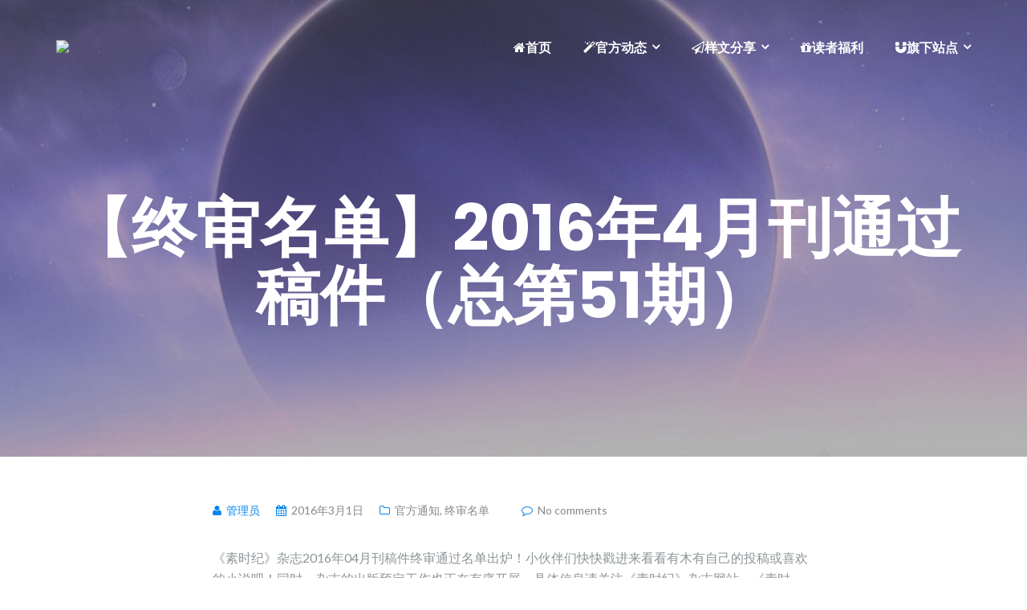

--- FILE ---
content_type: text/html; charset=UTF-8
request_url: https://www.sushiji.net/article/ssjggmd51.html
body_size: 16962
content:

<!DOCTYPE html>
<html dir="ltr" lang="zh-Hans" prefix="og: https://ogp.me/ns#">
<head>
	<meta charset="UTF-8"/>
	<meta name="viewport" content="width=device-width, initial-scale=1, maximum-scale=1, user-scalable=no">
	<title>【终审名单】2016年4月刊通过稿件（总第51期） - 《素时纪》杂志 - 但愿你们能喜欢 但愿我们仍有梦</title>
	<style>img:is([sizes="auto" i], [sizes^="auto," i]) { contain-intrinsic-size: 3000px 1500px }</style>
	
		<!-- All in One SEO 4.8.7.2 - aioseo.com -->
	<meta name="description" content="《素时纪》杂志2016年04月刊稿件终审通过名单出炉！小伙伴们快快戳进来看看有木有自己的投稿或喜欢的小说吧！同" />
	<meta name="robots" content="max-image-preview:large" />
	<meta name="author" content="管理员"/>
	<meta name="keywords" content="名单,素时纪,终审名单,过稿名单,通过,官方通知" />
	<link rel="canonical" href="https://www.sushiji.net/article/ssjggmd51.html" />
	<meta name="generator" content="All in One SEO (AIOSEO) 4.8.7.2" />
		<meta property="og:locale" content="zh_CN" />
		<meta property="og:site_name" content="《素时纪》杂志 – 但愿你们能喜欢·但愿我们仍有梦" />
		<meta property="og:type" content="article" />
		<meta property="og:title" content="【终审名单】2016年4月刊通过稿件（总第51期） - 《素时纪》杂志 - 但愿你们能喜欢 但愿我们仍有梦" />
		<meta property="og:description" content="《素时纪》杂志2016年04月刊稿件终审通过名单出炉！小伙伴们快快戳进来看看有木有自己的投稿或喜欢的小说吧！同" />
		<meta property="og:url" content="https://www.sushiji.net/article/ssjggmd51.html" />
		<meta property="og:image" content="https://cdn1.rayks.com/202310/ssjlogo19101.png" />
		<meta property="og:image:secure_url" content="https://cdn1.rayks.com/202310/ssjlogo19101.png" />
		<meta property="article:published_time" content="2016-03-01T13:01:59+00:00" />
		<meta property="article:modified_time" content="2016-06-28T14:46:06+00:00" />
		<meta name="twitter:card" content="summary" />
		<meta name="twitter:title" content="【终审名单】2016年4月刊通过稿件（总第51期） - 《素时纪》杂志 - 但愿你们能喜欢 但愿我们仍有梦" />
		<meta name="twitter:description" content="《素时纪》杂志2016年04月刊稿件终审通过名单出炉！小伙伴们快快戳进来看看有木有自己的投稿或喜欢的小说吧！同" />
		<meta name="twitter:image" content="https://cdn1.rayks.com/202310/ssjlogo19101.png" />
		<script type="application/ld+json" class="aioseo-schema">
			{"@context":"https:\/\/schema.org","@graph":[{"@type":"Article","@id":"https:\/\/www.sushiji.net\/article\/ssjggmd51.html#article","name":"\u3010\u7ec8\u5ba1\u540d\u5355\u30112016\u5e744\u6708\u520a\u901a\u8fc7\u7a3f\u4ef6\uff08\u603b\u7b2c51\u671f\uff09 - \u300a\u7d20\u65f6\u7eaa\u300b\u6742\u5fd7 - \u4f46\u613f\u4f60\u4eec\u80fd\u559c\u6b22 \u4f46\u613f\u6211\u4eec\u4ecd\u6709\u68a6","headline":"\u3010\u7ec8\u5ba1\u540d\u5355\u30112016\u5e744\u6708\u520a\u901a\u8fc7\u7a3f\u4ef6\uff08\u603b\u7b2c51\u671f\uff09","author":{"@id":"https:\/\/www.sushiji.net\/article\/author\/admin#author"},"publisher":{"@id":"https:\/\/www.sushiji.net\/#person"},"image":{"@type":"ImageObject","url":"\/\/img.rayks.com\/uploads\/2016\/03\/ssjggmd51w.png","@id":"https:\/\/www.sushiji.net\/article\/ssjggmd51.html\/#articleImage"},"datePublished":"2016-03-01T21:01:59+08:00","dateModified":"2016-06-28T22:46:06+08:00","inLanguage":"zh-CN","mainEntityOfPage":{"@id":"https:\/\/www.sushiji.net\/article\/ssjggmd51.html#webpage"},"isPartOf":{"@id":"https:\/\/www.sushiji.net\/article\/ssjggmd51.html#webpage"},"articleSection":"\u5b98\u65b9\u901a\u77e5, \u7ec8\u5ba1\u540d\u5355, \u540d\u5355, \u7d20\u65f6\u7eaa, \u7ec8\u5ba1\u540d\u5355, \u8fc7\u7a3f\u540d\u5355, \u901a\u8fc7"},{"@type":"BreadcrumbList","@id":"https:\/\/www.sushiji.net\/article\/ssjggmd51.html#breadcrumblist","itemListElement":[{"@type":"ListItem","@id":"https:\/\/www.sushiji.net#listItem","position":1,"name":"\u4e3b\u9801","item":"https:\/\/www.sushiji.net","nextItem":{"@type":"ListItem","@id":"https:\/\/www.sushiji.net\/article\/category\/gfdt#listItem","name":"\u5b98\u65b9\u52a8\u6001"}},{"@type":"ListItem","@id":"https:\/\/www.sushiji.net\/article\/category\/gfdt#listItem","position":2,"name":"\u5b98\u65b9\u52a8\u6001","item":"https:\/\/www.sushiji.net\/article\/category\/gfdt","nextItem":{"@type":"ListItem","@id":"https:\/\/www.sushiji.net\/article\/category\/gfdt\/gftz#listItem","name":"\u5b98\u65b9\u901a\u77e5"},"previousItem":{"@type":"ListItem","@id":"https:\/\/www.sushiji.net#listItem","name":"\u4e3b\u9801"}},{"@type":"ListItem","@id":"https:\/\/www.sushiji.net\/article\/category\/gfdt\/gftz#listItem","position":3,"name":"\u5b98\u65b9\u901a\u77e5","item":"https:\/\/www.sushiji.net\/article\/category\/gfdt\/gftz","nextItem":{"@type":"ListItem","@id":"https:\/\/www.sushiji.net\/article\/ssjggmd51.html#listItem","name":"\u3010\u7ec8\u5ba1\u540d\u5355\u30112016\u5e744\u6708\u520a\u901a\u8fc7\u7a3f\u4ef6\uff08\u603b\u7b2c51\u671f\uff09"},"previousItem":{"@type":"ListItem","@id":"https:\/\/www.sushiji.net\/article\/category\/gfdt#listItem","name":"\u5b98\u65b9\u52a8\u6001"}},{"@type":"ListItem","@id":"https:\/\/www.sushiji.net\/article\/ssjggmd51.html#listItem","position":4,"name":"\u3010\u7ec8\u5ba1\u540d\u5355\u30112016\u5e744\u6708\u520a\u901a\u8fc7\u7a3f\u4ef6\uff08\u603b\u7b2c51\u671f\uff09","previousItem":{"@type":"ListItem","@id":"https:\/\/www.sushiji.net\/article\/category\/gfdt\/gftz#listItem","name":"\u5b98\u65b9\u901a\u77e5"}}]},{"@type":"Person","@id":"https:\/\/www.sushiji.net\/#person","name":"\u7ba1\u7406\u5458","image":{"@type":"ImageObject","@id":"https:\/\/www.sushiji.net\/article\/ssjggmd51.html#personImage","url":"https:\/\/weavatar.com\/avatar\/4cd3a8e2a08f12dbf17c2b8e965f791cb5c9812b568da5809b5790d9d54e596e?s=96&d=mm&r=g","width":96,"height":96,"caption":"\u7ba1\u7406\u5458"}},{"@type":"Person","@id":"https:\/\/www.sushiji.net\/article\/author\/admin#author","url":"https:\/\/www.sushiji.net\/article\/author\/admin","name":"\u7ba1\u7406\u5458","image":{"@type":"ImageObject","@id":"https:\/\/www.sushiji.net\/article\/ssjggmd51.html#authorImage","url":"https:\/\/weavatar.com\/avatar\/4cd3a8e2a08f12dbf17c2b8e965f791cb5c9812b568da5809b5790d9d54e596e?s=96&d=mm&r=g","width":96,"height":96,"caption":"\u7ba1\u7406\u5458"}},{"@type":"WebPage","@id":"https:\/\/www.sushiji.net\/article\/ssjggmd51.html#webpage","url":"https:\/\/www.sushiji.net\/article\/ssjggmd51.html","name":"\u3010\u7ec8\u5ba1\u540d\u5355\u30112016\u5e744\u6708\u520a\u901a\u8fc7\u7a3f\u4ef6\uff08\u603b\u7b2c51\u671f\uff09 - \u300a\u7d20\u65f6\u7eaa\u300b\u6742\u5fd7 - \u4f46\u613f\u4f60\u4eec\u80fd\u559c\u6b22 \u4f46\u613f\u6211\u4eec\u4ecd\u6709\u68a6","description":"\u300a\u7d20\u65f6\u7eaa\u300b\u6742\u5fd72016\u5e7404\u6708\u520a\u7a3f\u4ef6\u7ec8\u5ba1\u901a\u8fc7\u540d\u5355\u51fa\u7089\uff01\u5c0f\u4f19\u4f34\u4eec\u5feb\u5feb\u6233\u8fdb\u6765\u770b\u770b\u6709\u6728\u6709\u81ea\u5df1\u7684\u6295\u7a3f\u6216\u559c\u6b22\u7684\u5c0f\u8bf4\u5427\uff01\u540c","inLanguage":"zh-CN","isPartOf":{"@id":"https:\/\/www.sushiji.net\/#website"},"breadcrumb":{"@id":"https:\/\/www.sushiji.net\/article\/ssjggmd51.html#breadcrumblist"},"author":{"@id":"https:\/\/www.sushiji.net\/article\/author\/admin#author"},"creator":{"@id":"https:\/\/www.sushiji.net\/article\/author\/admin#author"},"datePublished":"2016-03-01T21:01:59+08:00","dateModified":"2016-06-28T22:46:06+08:00"},{"@type":"WebSite","@id":"https:\/\/www.sushiji.net\/#website","url":"https:\/\/www.sushiji.net\/","name":"\u300a\u7d20\u65f6\u7eaa\u300b\u6742\u5fd7","description":"\u4f46\u613f\u4f60\u4eec\u80fd\u559c\u6b22\u00b7\u4f46\u613f\u6211\u4eec\u4ecd\u6709\u68a6","inLanguage":"zh-CN","publisher":{"@id":"https:\/\/www.sushiji.net\/#person"}}]}
		</script>
		<!-- All in One SEO -->

<link rel='dns-prefetch' href='//fonts.googleapis.com' />
<link rel="alternate" type="application/rss+xml" title="《素时纪》杂志 &raquo; Feed" href="https://www.sushiji.net/feed" />
<link rel="alternate" type="application/rss+xml" title="《素时纪》杂志 &raquo; 评论 Feed" href="https://www.sushiji.net/comments/feed" />
<link rel="alternate" type="application/rss+xml" title="《素时纪》杂志 &raquo; 【终审名单】2016年4月刊通过稿件（总第51期） 评论 Feed" href="https://www.sushiji.net/article/ssjggmd51.html/feed" />
		<!-- This site uses the Google Analytics by MonsterInsights plugin v9.11.1 - Using Analytics tracking - https://www.monsterinsights.com/ -->
		<!-- Note: MonsterInsights is not currently configured on this site. The site owner needs to authenticate with Google Analytics in the MonsterInsights settings panel. -->
					<!-- No tracking code set -->
				<!-- / Google Analytics by MonsterInsights -->
		<script type="text/javascript">
/* <![CDATA[ */
window._wpemojiSettings = {"baseUrl":"https:\/\/s.w.org\/images\/core\/emoji\/16.0.1\/72x72\/","ext":".png","svgUrl":"https:\/\/s.w.org\/images\/core\/emoji\/16.0.1\/svg\/","svgExt":".svg","source":{"concatemoji":"https:\/\/www.sushiji.net\/wp-includes\/js\/wp-emoji-release.min.js?ver=6.8.3"}};
/*! This file is auto-generated */
!function(s,n){var o,i,e;function c(e){try{var t={supportTests:e,timestamp:(new Date).valueOf()};sessionStorage.setItem(o,JSON.stringify(t))}catch(e){}}function p(e,t,n){e.clearRect(0,0,e.canvas.width,e.canvas.height),e.fillText(t,0,0);var t=new Uint32Array(e.getImageData(0,0,e.canvas.width,e.canvas.height).data),a=(e.clearRect(0,0,e.canvas.width,e.canvas.height),e.fillText(n,0,0),new Uint32Array(e.getImageData(0,0,e.canvas.width,e.canvas.height).data));return t.every(function(e,t){return e===a[t]})}function u(e,t){e.clearRect(0,0,e.canvas.width,e.canvas.height),e.fillText(t,0,0);for(var n=e.getImageData(16,16,1,1),a=0;a<n.data.length;a++)if(0!==n.data[a])return!1;return!0}function f(e,t,n,a){switch(t){case"flag":return n(e,"\ud83c\udff3\ufe0f\u200d\u26a7\ufe0f","\ud83c\udff3\ufe0f\u200b\u26a7\ufe0f")?!1:!n(e,"\ud83c\udde8\ud83c\uddf6","\ud83c\udde8\u200b\ud83c\uddf6")&&!n(e,"\ud83c\udff4\udb40\udc67\udb40\udc62\udb40\udc65\udb40\udc6e\udb40\udc67\udb40\udc7f","\ud83c\udff4\u200b\udb40\udc67\u200b\udb40\udc62\u200b\udb40\udc65\u200b\udb40\udc6e\u200b\udb40\udc67\u200b\udb40\udc7f");case"emoji":return!a(e,"\ud83e\udedf")}return!1}function g(e,t,n,a){var r="undefined"!=typeof WorkerGlobalScope&&self instanceof WorkerGlobalScope?new OffscreenCanvas(300,150):s.createElement("canvas"),o=r.getContext("2d",{willReadFrequently:!0}),i=(o.textBaseline="top",o.font="600 32px Arial",{});return e.forEach(function(e){i[e]=t(o,e,n,a)}),i}function t(e){var t=s.createElement("script");t.src=e,t.defer=!0,s.head.appendChild(t)}"undefined"!=typeof Promise&&(o="wpEmojiSettingsSupports",i=["flag","emoji"],n.supports={everything:!0,everythingExceptFlag:!0},e=new Promise(function(e){s.addEventListener("DOMContentLoaded",e,{once:!0})}),new Promise(function(t){var n=function(){try{var e=JSON.parse(sessionStorage.getItem(o));if("object"==typeof e&&"number"==typeof e.timestamp&&(new Date).valueOf()<e.timestamp+604800&&"object"==typeof e.supportTests)return e.supportTests}catch(e){}return null}();if(!n){if("undefined"!=typeof Worker&&"undefined"!=typeof OffscreenCanvas&&"undefined"!=typeof URL&&URL.createObjectURL&&"undefined"!=typeof Blob)try{var e="postMessage("+g.toString()+"("+[JSON.stringify(i),f.toString(),p.toString(),u.toString()].join(",")+"));",a=new Blob([e],{type:"text/javascript"}),r=new Worker(URL.createObjectURL(a),{name:"wpTestEmojiSupports"});return void(r.onmessage=function(e){c(n=e.data),r.terminate(),t(n)})}catch(e){}c(n=g(i,f,p,u))}t(n)}).then(function(e){for(var t in e)n.supports[t]=e[t],n.supports.everything=n.supports.everything&&n.supports[t],"flag"!==t&&(n.supports.everythingExceptFlag=n.supports.everythingExceptFlag&&n.supports[t]);n.supports.everythingExceptFlag=n.supports.everythingExceptFlag&&!n.supports.flag,n.DOMReady=!1,n.readyCallback=function(){n.DOMReady=!0}}).then(function(){return e}).then(function(){var e;n.supports.everything||(n.readyCallback(),(e=n.source||{}).concatemoji?t(e.concatemoji):e.wpemoji&&e.twemoji&&(t(e.twemoji),t(e.wpemoji)))}))}((window,document),window._wpemojiSettings);
/* ]]> */
</script>
<style id='wp-emoji-styles-inline-css' type='text/css'>

	img.wp-smiley, img.emoji {
		display: inline !important;
		border: none !important;
		box-shadow: none !important;
		height: 1em !important;
		width: 1em !important;
		margin: 0 0.07em !important;
		vertical-align: -0.1em !important;
		background: none !important;
		padding: 0 !important;
	}
</style>
<link rel='stylesheet' id='wp-block-library-css' href='https://www.sushiji.net/wp-includes/css/dist/block-library/style.min.css?ver=6.8.3' type='text/css' media='all' />
<style id='classic-theme-styles-inline-css' type='text/css'>
/*! This file is auto-generated */
.wp-block-button__link{color:#fff;background-color:#32373c;border-radius:9999px;box-shadow:none;text-decoration:none;padding:calc(.667em + 2px) calc(1.333em + 2px);font-size:1.125em}.wp-block-file__button{background:#32373c;color:#fff;text-decoration:none}
</style>
<style id='global-styles-inline-css' type='text/css'>
:root{--wp--preset--aspect-ratio--square: 1;--wp--preset--aspect-ratio--4-3: 4/3;--wp--preset--aspect-ratio--3-4: 3/4;--wp--preset--aspect-ratio--3-2: 3/2;--wp--preset--aspect-ratio--2-3: 2/3;--wp--preset--aspect-ratio--16-9: 16/9;--wp--preset--aspect-ratio--9-16: 9/16;--wp--preset--color--black: #000000;--wp--preset--color--cyan-bluish-gray: #abb8c3;--wp--preset--color--white: #ffffff;--wp--preset--color--pale-pink: #f78da7;--wp--preset--color--vivid-red: #cf2e2e;--wp--preset--color--luminous-vivid-orange: #ff6900;--wp--preset--color--luminous-vivid-amber: #fcb900;--wp--preset--color--light-green-cyan: #7bdcb5;--wp--preset--color--vivid-green-cyan: #00d084;--wp--preset--color--pale-cyan-blue: #8ed1fc;--wp--preset--color--vivid-cyan-blue: #0693e3;--wp--preset--color--vivid-purple: #9b51e0;--wp--preset--gradient--vivid-cyan-blue-to-vivid-purple: linear-gradient(135deg,rgba(6,147,227,1) 0%,rgb(155,81,224) 100%);--wp--preset--gradient--light-green-cyan-to-vivid-green-cyan: linear-gradient(135deg,rgb(122,220,180) 0%,rgb(0,208,130) 100%);--wp--preset--gradient--luminous-vivid-amber-to-luminous-vivid-orange: linear-gradient(135deg,rgba(252,185,0,1) 0%,rgba(255,105,0,1) 100%);--wp--preset--gradient--luminous-vivid-orange-to-vivid-red: linear-gradient(135deg,rgba(255,105,0,1) 0%,rgb(207,46,46) 100%);--wp--preset--gradient--very-light-gray-to-cyan-bluish-gray: linear-gradient(135deg,rgb(238,238,238) 0%,rgb(169,184,195) 100%);--wp--preset--gradient--cool-to-warm-spectrum: linear-gradient(135deg,rgb(74,234,220) 0%,rgb(151,120,209) 20%,rgb(207,42,186) 40%,rgb(238,44,130) 60%,rgb(251,105,98) 80%,rgb(254,248,76) 100%);--wp--preset--gradient--blush-light-purple: linear-gradient(135deg,rgb(255,206,236) 0%,rgb(152,150,240) 100%);--wp--preset--gradient--blush-bordeaux: linear-gradient(135deg,rgb(254,205,165) 0%,rgb(254,45,45) 50%,rgb(107,0,62) 100%);--wp--preset--gradient--luminous-dusk: linear-gradient(135deg,rgb(255,203,112) 0%,rgb(199,81,192) 50%,rgb(65,88,208) 100%);--wp--preset--gradient--pale-ocean: linear-gradient(135deg,rgb(255,245,203) 0%,rgb(182,227,212) 50%,rgb(51,167,181) 100%);--wp--preset--gradient--electric-grass: linear-gradient(135deg,rgb(202,248,128) 0%,rgb(113,206,126) 100%);--wp--preset--gradient--midnight: linear-gradient(135deg,rgb(2,3,129) 0%,rgb(40,116,252) 100%);--wp--preset--font-size--small: 13px;--wp--preset--font-size--medium: 20px;--wp--preset--font-size--large: 36px;--wp--preset--font-size--x-large: 42px;--wp--preset--spacing--20: 0.44rem;--wp--preset--spacing--30: 0.67rem;--wp--preset--spacing--40: 1rem;--wp--preset--spacing--50: 1.5rem;--wp--preset--spacing--60: 2.25rem;--wp--preset--spacing--70: 3.38rem;--wp--preset--spacing--80: 5.06rem;--wp--preset--shadow--natural: 6px 6px 9px rgba(0, 0, 0, 0.2);--wp--preset--shadow--deep: 12px 12px 50px rgba(0, 0, 0, 0.4);--wp--preset--shadow--sharp: 6px 6px 0px rgba(0, 0, 0, 0.2);--wp--preset--shadow--outlined: 6px 6px 0px -3px rgba(255, 255, 255, 1), 6px 6px rgba(0, 0, 0, 1);--wp--preset--shadow--crisp: 6px 6px 0px rgba(0, 0, 0, 1);}:where(.is-layout-flex){gap: 0.5em;}:where(.is-layout-grid){gap: 0.5em;}body .is-layout-flex{display: flex;}.is-layout-flex{flex-wrap: wrap;align-items: center;}.is-layout-flex > :is(*, div){margin: 0;}body .is-layout-grid{display: grid;}.is-layout-grid > :is(*, div){margin: 0;}:where(.wp-block-columns.is-layout-flex){gap: 2em;}:where(.wp-block-columns.is-layout-grid){gap: 2em;}:where(.wp-block-post-template.is-layout-flex){gap: 1.25em;}:where(.wp-block-post-template.is-layout-grid){gap: 1.25em;}.has-black-color{color: var(--wp--preset--color--black) !important;}.has-cyan-bluish-gray-color{color: var(--wp--preset--color--cyan-bluish-gray) !important;}.has-white-color{color: var(--wp--preset--color--white) !important;}.has-pale-pink-color{color: var(--wp--preset--color--pale-pink) !important;}.has-vivid-red-color{color: var(--wp--preset--color--vivid-red) !important;}.has-luminous-vivid-orange-color{color: var(--wp--preset--color--luminous-vivid-orange) !important;}.has-luminous-vivid-amber-color{color: var(--wp--preset--color--luminous-vivid-amber) !important;}.has-light-green-cyan-color{color: var(--wp--preset--color--light-green-cyan) !important;}.has-vivid-green-cyan-color{color: var(--wp--preset--color--vivid-green-cyan) !important;}.has-pale-cyan-blue-color{color: var(--wp--preset--color--pale-cyan-blue) !important;}.has-vivid-cyan-blue-color{color: var(--wp--preset--color--vivid-cyan-blue) !important;}.has-vivid-purple-color{color: var(--wp--preset--color--vivid-purple) !important;}.has-black-background-color{background-color: var(--wp--preset--color--black) !important;}.has-cyan-bluish-gray-background-color{background-color: var(--wp--preset--color--cyan-bluish-gray) !important;}.has-white-background-color{background-color: var(--wp--preset--color--white) !important;}.has-pale-pink-background-color{background-color: var(--wp--preset--color--pale-pink) !important;}.has-vivid-red-background-color{background-color: var(--wp--preset--color--vivid-red) !important;}.has-luminous-vivid-orange-background-color{background-color: var(--wp--preset--color--luminous-vivid-orange) !important;}.has-luminous-vivid-amber-background-color{background-color: var(--wp--preset--color--luminous-vivid-amber) !important;}.has-light-green-cyan-background-color{background-color: var(--wp--preset--color--light-green-cyan) !important;}.has-vivid-green-cyan-background-color{background-color: var(--wp--preset--color--vivid-green-cyan) !important;}.has-pale-cyan-blue-background-color{background-color: var(--wp--preset--color--pale-cyan-blue) !important;}.has-vivid-cyan-blue-background-color{background-color: var(--wp--preset--color--vivid-cyan-blue) !important;}.has-vivid-purple-background-color{background-color: var(--wp--preset--color--vivid-purple) !important;}.has-black-border-color{border-color: var(--wp--preset--color--black) !important;}.has-cyan-bluish-gray-border-color{border-color: var(--wp--preset--color--cyan-bluish-gray) !important;}.has-white-border-color{border-color: var(--wp--preset--color--white) !important;}.has-pale-pink-border-color{border-color: var(--wp--preset--color--pale-pink) !important;}.has-vivid-red-border-color{border-color: var(--wp--preset--color--vivid-red) !important;}.has-luminous-vivid-orange-border-color{border-color: var(--wp--preset--color--luminous-vivid-orange) !important;}.has-luminous-vivid-amber-border-color{border-color: var(--wp--preset--color--luminous-vivid-amber) !important;}.has-light-green-cyan-border-color{border-color: var(--wp--preset--color--light-green-cyan) !important;}.has-vivid-green-cyan-border-color{border-color: var(--wp--preset--color--vivid-green-cyan) !important;}.has-pale-cyan-blue-border-color{border-color: var(--wp--preset--color--pale-cyan-blue) !important;}.has-vivid-cyan-blue-border-color{border-color: var(--wp--preset--color--vivid-cyan-blue) !important;}.has-vivid-purple-border-color{border-color: var(--wp--preset--color--vivid-purple) !important;}.has-vivid-cyan-blue-to-vivid-purple-gradient-background{background: var(--wp--preset--gradient--vivid-cyan-blue-to-vivid-purple) !important;}.has-light-green-cyan-to-vivid-green-cyan-gradient-background{background: var(--wp--preset--gradient--light-green-cyan-to-vivid-green-cyan) !important;}.has-luminous-vivid-amber-to-luminous-vivid-orange-gradient-background{background: var(--wp--preset--gradient--luminous-vivid-amber-to-luminous-vivid-orange) !important;}.has-luminous-vivid-orange-to-vivid-red-gradient-background{background: var(--wp--preset--gradient--luminous-vivid-orange-to-vivid-red) !important;}.has-very-light-gray-to-cyan-bluish-gray-gradient-background{background: var(--wp--preset--gradient--very-light-gray-to-cyan-bluish-gray) !important;}.has-cool-to-warm-spectrum-gradient-background{background: var(--wp--preset--gradient--cool-to-warm-spectrum) !important;}.has-blush-light-purple-gradient-background{background: var(--wp--preset--gradient--blush-light-purple) !important;}.has-blush-bordeaux-gradient-background{background: var(--wp--preset--gradient--blush-bordeaux) !important;}.has-luminous-dusk-gradient-background{background: var(--wp--preset--gradient--luminous-dusk) !important;}.has-pale-ocean-gradient-background{background: var(--wp--preset--gradient--pale-ocean) !important;}.has-electric-grass-gradient-background{background: var(--wp--preset--gradient--electric-grass) !important;}.has-midnight-gradient-background{background: var(--wp--preset--gradient--midnight) !important;}.has-small-font-size{font-size: var(--wp--preset--font-size--small) !important;}.has-medium-font-size{font-size: var(--wp--preset--font-size--medium) !important;}.has-large-font-size{font-size: var(--wp--preset--font-size--large) !important;}.has-x-large-font-size{font-size: var(--wp--preset--font-size--x-large) !important;}
:where(.wp-block-post-template.is-layout-flex){gap: 1.25em;}:where(.wp-block-post-template.is-layout-grid){gap: 1.25em;}
:where(.wp-block-columns.is-layout-flex){gap: 2em;}:where(.wp-block-columns.is-layout-grid){gap: 2em;}
:root :where(.wp-block-pullquote){font-size: 1.5em;line-height: 1.6;}
</style>
<link rel='stylesheet' id='fancybox-for-wp-css' href='https://www.sushiji.net/wp-content/plugins/fancybox-for-wordpress/assets/css/fancybox.css?ver=1.3.4' type='text/css' media='all' />
<link rel='stylesheet' id='illdy-google-fonts-css' href='https://fonts.googleapis.com/css?family=Source+Sans+Pro:400,900,700,300,300italic|Lato:300,400,700,900|Poppins:300,400,500,600,700' type='text/css' media='all' />
<link rel='stylesheet' id='bootstrap-css' href='https://www.sushiji.net/wp-content/themes/illdy/layout/css/bootstrap.min.css?ver=3.3.6' type='text/css' media='all' />
<link rel='stylesheet' id='bootstrap-theme-css' href='https://www.sushiji.net/wp-content/themes/illdy/layout/css/bootstrap-theme.min.css?ver=3.3.6' type='text/css' media='all' />
<link rel='stylesheet' id='font-awesome-css' href='https://www.sushiji.net/wp-content/themes/illdy/layout/css/font-awesome.min.css?ver=4.5.0' type='text/css' media='all' />
<link rel='stylesheet' id='owl-carousel-css' href='https://www.sushiji.net/wp-content/themes/illdy/layout/css/owl-carousel.min.css?ver=2.0.0' type='text/css' media='all' />
<link rel='stylesheet' id='illdy-main-css' href='https://www.sushiji.net/wp-content/themes/illdy/layout/css/main.css?ver=6.8.3' type='text/css' media='all' />
<link rel='stylesheet' id='illdy-custom-css' href='https://www.sushiji.net/wp-content/themes/illdy/layout/css/custom.css?ver=6.8.3' type='text/css' media='all' />
<link rel='stylesheet' id='illdy-style-css' href='https://www.sushiji.net/wp-content/themes/illdy/style.css?ver=2.1.9' type='text/css' media='all' />
<style id='illdy-style-inline-css' type='text/css'>
#header .top-header .header-logo:hover,
#header .top-header .header-logo:focus,
#header .top-header .header-navigation ul li.menu-item-has-children .sub-menu li:hover > a,
#header .top-header .header-navigation ul li.menu-item-has-children .sub-menu li:focus-within > a,
#latest-news .section-content .post .post-title:hover,
#latest-news .section-content .post .post-title:focus,
#latest-news .section-content .post .post-button,
#contact-us .section-content .contact-us-box .box-left,
.recentcomments > a,
#blog .blog-post .blog-post-title:hover,
#blog .blog-post .blog-post-title:focus,
#blog .blog-post .blog-post-meta .post-meta-author,
#blog .blog-post .blog-post-meta .post-meta-author .fa,
#blog .blog-post .blog-post-meta .post-meta-time .fa,
#blog .blog-post .blog-post-meta .post-meta-categories .fa,
#blog .blog-post .blog-post-meta .post-meta-comments .fa,
#blog .blog-post .blog-post-author h4,
.widget table td#prev a,
.widget table td#next a,
.widget .widget-recent-post .recent-post-button,
span.rss-date:before,
.post-date:before,
.blog-post-related-articles .related-post:hover .related-post-title,
.blog-post-related-articles .related-post:focus .related-post-title,
#comments #comments-list ul.comments .comment .url,
#comments #comments-list ul.comments .comment .comment-reply-link,
#header .bottom-header span.span-dot,
#header .top-header .header-navigation ul li:hover a,
#header .top-header .header-navigation ul li:focus-within a,
.open-responsive-menu:focus .fa,
input[type=submit] { color: #0385f0; }
#header .top-header .header-navigation ul li.menu-item-has-children .sub-menu li:hover > a,
#header .top-header .header-navigation ul li.menu-item-has-children .sub-menu li:focus-within > a { border-color: #0385f0; }
#header .bottom-header .header-button-two,
#comments #respond .comment-form #input-submit,
#latest-news .latest-news-button,
#contact-us .section-content .wpcf7-form p .wpcf7-submit,
#blog .blog-post .blog-post-button,
.widget table caption,
.widget table#wp-calendar tbody tr td a { background-color: #0385f0; }
@media only screen and (max-width: 992px) {
	.header-front-page nav ul.sub-menu { background-color: #0385f0; }
	.responsive-menu li a:focus { background-color: #6a4d8a; }
}
a:hover,
a:focus,
#latest-news .section-content .post .post-button:hover,
#latest-news .section-content .post .post-button:focus,
.recentcomments a:hover,
.recentcomments a:focus,
.widget:not(.widget_rss):not(.widget_recent_comments):not(.widget_recent_entries) ul li:hover:before,
.widget:not(.widget_rss):not(.widget_recent_comments):not(.widget_recent_entries) ul li:focus-within:before,
.widget:not(.widget_recent_comments) ul li:hover > a,
.widget:not(.widget_recent_comments) ul li:focus-within > a,
.widget.widget_recent_comments ul li a:hover,
.widget.widget_recent_comments ul li a:focus,
.widget table td#prev a:hover:before,
.widget table td#next a:hover:before,
.widget table td#prev a:focus:before,
.widget table td#next a:focus:before,
.widget_categories ul li:hover,
.widget_categories ul li:focus-within,
.widget_archive ul li:hover,
.widget_archive ul li:focus-within { color: #6a4d8a; }
#testimonials .section-content .testimonials-carousel .carousel-testimonial .testimonial-content,
.widget table#wp-calendar tbody tr td a:hover,
.widget table#wp-calendar tbody tr td a:focus,
#comments #respond .comment-form #input-submit:hover,
#comments #respond .comment-form #input-submit:focus,
input[type=submit]:hover,
input[type=submit]:focus,
#latest-news .latest-news-button:hover,
#latest-news .latest-news-button:focus,
#contact-us .section-content .wpcf7-form p .wpcf7-submit:hover,
#contact-us .section-content .wpcf7-form p .wpcf7-submit:focus,
#header .bottom-header .header-button-two:hover,
#header .bottom-header .header-button-two:focus,
#blog .blog-post .blog-post-button:hover,
#blog .blog-post .blog-post-button:focus { background-color: #6a4d8a; }
#testimonials .section-content .testimonials-carousel .carousel-testimonial .testimonial-content:after  { border-color: #6a4d8a transparent transparent transparent; }
input:focus,
input:hover,
textarea:focus,
textarea:hover { border-color: #6a4d8a; }
.front-page-section .section-header .section-description,
#header .top-header .header-navigation ul li.menu-item-has-children .sub-menu li a,
#services .section-content .service .service-entry,
#latest-news .section-content .post .post-entry,
#team .section-content .person .person-content p,
#contact-us .section-content .contact-us-box .box-right span,
#contact-us .section-content .contact-us-box .box-right span a,
#contact-us .section-content .contact-us-social a,
#contact-us .section-content .wpcf7-form p .wpcf7-text,
#footer .copyright,
#footer .copyright a,
.widget table tbody,
input,
textarea,
.markup-format h1,
.markup-format h2,
.markup-format h3,
.markup-format h4,
.markup-format h5,
.markup-format h6,
body { color: #8c9597; }
#contact-us .section-content .wpcf7-form p .wpcf7-text::-webkit-input-placeholder,
#contact-us .section-content .wpcf7-form p .wpcf7-text::-moz-placeholder,
#contact-us .section-content .wpcf7-form p .wpcf7-text:-ms-input-placeholder,
#contact-us .section-content .wpcf7-form p .wpcf7-text:-moz-placeholder,
#contact-us .section-content .wpcf7-form p .wpcf7-textarea,
#contact-us .section-content .wpcf7-form p .wpcf7-textarea::-webkit-input-placeholder,
#contact-us .section-content .wpcf7-form p .wpcf7-textarea::-moz-placeholder,
#contact-us .section-content .wpcf7-form p .wpcf7-textarea:-ms-input-placeholder,
#contact-us .section-content .wpcf7-form p .wpcf7-textarea:-moz-placeholder{ color: #8c9597; }
.front-page-section .section-header h3,
#latest-news .section-content .post .post-button:active,
#blog .blog-post .blog-post-title,
.widget table thead th,
#team .section-content .person .person-content h6,
.widget_rss cite,
.illdy_home_parallax h3 { color: #545454; }
#testimonials .section-content .testimonials-carousel .owl-controls .owl-dots .owl-dot:focus {
	background: #0385f0;
}
</style>
<script type="text/javascript" src="https://www.sushiji.net/wp-includes/js/jquery/jquery.min.js?ver=3.7.1" id="jquery-core-js"></script>
<script type="text/javascript" src="https://www.sushiji.net/wp-includes/js/jquery/jquery-migrate.min.js?ver=3.4.1" id="jquery-migrate-js"></script>
<script type="text/javascript" src="https://www.sushiji.net/wp-content/plugins/fancybox-for-wordpress/assets/js/purify.min.js?ver=1.3.4" id="purify-js"></script>
<script type="text/javascript" src="https://www.sushiji.net/wp-content/plugins/fancybox-for-wordpress/assets/js/jquery.fancybox.js?ver=1.3.4" id="fancybox-for-wp-js"></script>
<link rel="https://api.w.org/" href="https://www.sushiji.net/wp-json/" /><link rel="alternate" title="JSON" type="application/json" href="https://www.sushiji.net/wp-json/wp/v2/posts/477" /><link rel="EditURI" type="application/rsd+xml" title="RSD" href="https://www.sushiji.net/xmlrpc.php?rsd" />
<meta name="generator" content="WordPress 6.8.3" />
<link rel='shortlink' href='https://www.sushiji.net/?p=477' />
<link rel="alternate" title="oEmbed (JSON)" type="application/json+oembed" href="https://www.sushiji.net/wp-json/oembed/1.0/embed?url=https%3A%2F%2Fwww.sushiji.net%2Farticle%2Fssjggmd51.html" />
<link rel="alternate" title="oEmbed (XML)" type="text/xml+oembed" href="https://www.sushiji.net/wp-json/oembed/1.0/embed?url=https%3A%2F%2Fwww.sushiji.net%2Farticle%2Fssjggmd51.html&#038;format=xml" />

<!-- Fancybox for WordPress v3.3.7 -->
<style type="text/css">
	.fancybox-slide--image .fancybox-content{background-color: #FFFFFF}div.fancybox-caption{display:none !important;}
	
	img.fancybox-image{border-width:10px;border-color:#FFFFFF;border-style:solid;}
	div.fancybox-bg{background-color:rgba(102,102,102,0.3);opacity:1 !important;}div.fancybox-content{border-color:#FFFFFF}
	div#fancybox-title{background-color:#FFFFFF}
	div.fancybox-content{background-color:#FFFFFF}
	div#fancybox-title-inside{color:#333333}
	
	
	
	div.fancybox-caption p.caption-title{display:inline-block}
	div.fancybox-caption p.caption-title{font-size:14px}
	div.fancybox-caption p.caption-title{color:#333333}
	div.fancybox-caption {color:#333333}div.fancybox-caption p.caption-title {background:#fff; width:auto;padding:10px 30px;}div.fancybox-content p.caption-title{color:#333333;margin: 0;padding: 5px 0;}body.fancybox-active .fancybox-container .fancybox-stage .fancybox-content .fancybox-close-small{display:block;}
</style><script type="text/javascript">
	jQuery(function () {

		var mobileOnly = false;
		
		if (mobileOnly) {
			return;
		}

		jQuery.fn.getTitle = function () { // Copy the title of every IMG tag and add it to its parent A so that fancybox can show titles
			var arr = jQuery("a[data-fancybox]");jQuery.each(arr, function() {var title = jQuery(this).children("img").attr("title") || '';var figCaptionHtml = jQuery(this).next("figcaption").html() || '';var processedCaption = figCaptionHtml;if (figCaptionHtml.length && typeof DOMPurify === 'function') {processedCaption = DOMPurify.sanitize(figCaptionHtml, {USE_PROFILES: {html: true}});} else if (figCaptionHtml.length) {processedCaption = jQuery("<div>").text(figCaptionHtml).html();}var newTitle = title;if (processedCaption.length) {newTitle = title.length ? title + " " + processedCaption : processedCaption;}if (newTitle.length) {jQuery(this).attr("title", newTitle);}});		}

		// Supported file extensions

				var thumbnails = jQuery("a:has(img)").not(".nolightbox").not('.envira-gallery-link').not('.ngg-simplelightbox').filter(function () {
			return /\.(jpe?g|png|gif|mp4|webp|bmp|pdf)(\?[^/]*)*$/i.test(jQuery(this).attr('href'))
		});
		

		// Add data-type iframe for links that are not images or videos.
		var iframeLinks = jQuery('.fancyboxforwp').filter(function () {
			return !/\.(jpe?g|png|gif|mp4|webp|bmp|pdf)(\?[^/]*)*$/i.test(jQuery(this).attr('href'))
		}).filter(function () {
			return !/vimeo|youtube/i.test(jQuery(this).attr('href'))
		});
		iframeLinks.attr({"data-type": "iframe"}).getTitle();

				// Gallery All
		thumbnails.addClass("fancyboxforwp").attr("data-fancybox", "gallery").getTitle();
		iframeLinks.attr({"data-fancybox": "gallery"}).getTitle();

		// Gallery type NONE
		
		// Call fancybox and apply it on any link with a rel atribute that starts with "fancybox", with the options set on the admin panel
		jQuery("a.fancyboxforwp").fancyboxforwp({
			loop: false,
			smallBtn: true,
			zoomOpacity: "auto",
			animationEffect: "fade",
			animationDuration: 500,
			transitionEffect: "fade",
			transitionDuration: "300",
			overlayShow: true,
			overlayOpacity: "0.3",
			titleShow: true,
			titlePosition: "inside",
			keyboard: true,
			showCloseButton: true,
			arrows: true,
			clickContent:false,
			clickSlide: "close",
			mobile: {
				clickContent: function (current, event) {
					return current.type === "image" ? "toggleControls" : false;
				},
				clickSlide: function (current, event) {
					return current.type === "image" ? "close" : "close";
				},
			},
			wheel: false,
			toolbar: true,
			preventCaptionOverlap: true,
			onInit: function() { },			onDeactivate
	: function() { },		beforeClose: function() { },			afterShow: function(instance) { jQuery( ".fancybox-image" ).on("click", function( ){ ( instance.isScaledDown() ) ? instance.scaleToActual() : instance.scaleToFit() }) },				afterClose: function() { },					caption : function( instance, item ) {var title = "";if("undefined" != typeof jQuery(this).context ){var title = jQuery(this).context.title;} else { var title = ("undefined" != typeof jQuery(this).attr("title")) ? jQuery(this).attr("title") : false;}var caption = jQuery(this).data('caption') || '';if ( item.type === 'image' && title.length ) {caption = (caption.length ? caption + '<br />' : '') + '<p class="caption-title">'+jQuery("<div>").text(title).html()+'</p>' ;}if (typeof DOMPurify === "function" && caption.length) { return DOMPurify.sanitize(caption, {USE_PROFILES: {html: true}}); } else { return jQuery("<div>").text(caption).html(); }},
		afterLoad : function( instance, current ) {var captionContent = current.opts.caption || '';var sanitizedCaptionString = '';if (typeof DOMPurify === 'function' && captionContent.length) {sanitizedCaptionString = DOMPurify.sanitize(captionContent, {USE_PROFILES: {html: true}});} else if (captionContent.length) { sanitizedCaptionString = jQuery("<div>").text(captionContent).html();}if (sanitizedCaptionString.length) { current.$content.append(jQuery('<div class=\"fancybox-custom-caption inside-caption\" style=\" position: absolute;left:0;right:0;color:#000;margin:0 auto;bottom:0;text-align:center;background-color:#FFFFFF \"></div>').html(sanitizedCaptionString)); }},
			})
		;

			})
</script>
<!-- END Fancybox for WordPress -->
<style type="text/css">.pace .pace-progress {background-color: #f1d204; color: #f1d204;}.pace .pace-activity {box-shadow: inset 0 0 0 2px #f1d204, inset 0 0 0 7px #ffffff;}.pace-overlay {background-color: #ffffff;}</style><link rel="icon" href="https://www.sushiji.net/wp-content/uploads/2015/08/cropped-SuLogo-32x32.png" sizes="32x32" />
<link rel="icon" href="https://www.sushiji.net/wp-content/uploads/2015/08/cropped-SuLogo-192x192.png" sizes="192x192" />
<link rel="apple-touch-icon" href="https://www.sushiji.net/wp-content/uploads/2015/08/cropped-SuLogo-180x180.png" />
<meta name="msapplication-TileImage" content="https://www.sushiji.net/wp-content/uploads/2015/08/cropped-SuLogo-270x270.png" />

		<style type="text/css" id="illdy-about-section-css">#header.header-front-page {background-image: url(https://cloud.rayks.com/d/InfiniCLOUD-Sueri/img/202403/uFFkRJ.jpg) !important;}#header.header-front-page .bottom-header .header-button-one {background-color: rgba( 255, 255, 255, .2 );}#header.header-front-page .bottom-header .header-button-one:hover, #header.header-front-page .bottom-header .header-button-one:focus {background-color: rgba( 255, 255, 255, .1 );}#header.header-front-page .bottom-header .header-button-one {border-color: #ffffff;}#header.header-front-page .bottom-header .header-button-two {background-color: #0170ba;}#header.header-front-page .bottom-header .header-button-two:hover, #header.header-front-page .bottom-header .header-button-two:focus {background-color: #7793ad;}#header.header-front-page .bottom-header h1 {color: #ffffff;}</style>
		<style type="text/css" id="illdy-latestnews-section-css">#latest-news .latest-news-button {background-color: #047edb;}#latest-news .section-content .post .post-title:hover, #latest-news .section-content .post .post-title:focus {color: #047fd1;}#latest-news .section-content .post .post-button {color: #04a5d6;}</style>
		<style type="text/css" id="illdy-fullwidth-section-css"></style>
		<style type="text/css" id="illdy-about-section-css">#about:before {background-size: auto !important;}#about:before {background-color: #ffffff;}</style>
		<style type="text/css" id="illdy-projects-section-css">#projects:before {background-image: url(https://www.sushiji.net/wp-content/themes/illdy/layout/images/front-page/pattern.png) !important;}#projects:before {background-size: auto !important;}#projects:before {background-repeat: repeat !important;}</style>
		<style type="text/css" id="illdy-services-section-css"></style>
		<style type="text/css" id="illdy-team-section-css">#team:before {background-image: url(https://www.sushiji.net/wp-content/themes/illdy/layout/images/front-page/pattern.png) !important;}#team:before {background-size: auto !important;}#team:before {background-repeat: repeat !important;}</style>
		<style type="text/css" id="illdy-testimonials-section-css">#testimonials:before {background-image: url(https://www.sushiji.net/wp-content/themes/illdy/layout/images/testiomnials-background.jpg) !important;}#testimonials:before {background-attachment: scroll !important;}</style>

	</head>
<body class="wp-singular post-template-default single single-post postid-477 single-format-standard wp-custom-logo wp-theme-illdy group-blog">
<header id="header" class="header-blog" style="background-image: url(https://cloud.rayks.com/d/InfiniCLOUD-Sueri/img/202403/ssjwzbj.png);background-attachment: fixed;">
	<div class="top-header">
		<div class="container">
			<div class="row">
				<div class="col-sm-4 col-xs-8">

											<a href="https://www.sushiji.net" title="《素时纪》杂志">
							<img class="header-logo-img" src="https://cdn1.rayks.com/202310/ssjlogo19101.png" width=""/>
						</a>
					
				</div><!--/.col-sm-2-->
				<div class="col-sm-8 col-xs-4">
					<nav class="header-navigation">
						<ul id="menu-%e5%ae%98%e7%bd%91%e8%8f%9c%e5%8d%95" class="clearfix"><li id="menu-item-13" class="menu-item menu-item-type-custom menu-item-object-custom menu-item-home menu-item-13"><a href="http://www.sushiji.net/"><i class="fa fa-home"></i>首页</a></li>
<li id="menu-item-15" class="menu-item menu-item-type-taxonomy menu-item-object-category current-post-ancestor menu-item-has-children menu-item-15"><a href="https://www.sushiji.net/article/category/gfdt"><i class="fa fa-magic"></i>官方动态</a>
<ul class="sub-menu">
	<li id="menu-item-30" class="menu-item menu-item-type-taxonomy menu-item-object-category current-post-ancestor current-menu-parent current-post-parent menu-item-30"><a href="https://www.sushiji.net/article/category/gfdt/gftz">官方通知</a></li>
	<li id="menu-item-28" class="menu-item menu-item-type-taxonomy menu-item-object-category menu-item-28"><a href="https://www.sushiji.net/article/category/gfdt/chzl-gfdt">专题策划</a></li>
	<li id="menu-item-29" class="menu-item menu-item-type-taxonomy menu-item-object-category menu-item-29"><a href="https://www.sushiji.net/article/category/gfdt/hdht">互动话题</a></li>
	<li id="menu-item-31" class="menu-item menu-item-type-taxonomy menu-item-object-category current-post-ancestor current-menu-parent current-post-parent menu-item-31"><a href="https://www.sushiji.net/article/category/gfdt/zsmd">终审名单</a></li>
</ul>
</li>
<li id="menu-item-20" class="menu-item menu-item-type-taxonomy menu-item-object-category menu-item-has-children menu-item-20"><a href="https://www.sushiji.net/article/category/ywfx"><i class="fa fa-paper-plane-o"></i>样文分享</a>
<ul class="sub-menu">
	<li id="menu-item-35" class="menu-item menu-item-type-taxonomy menu-item-object-category menu-item-35"><a href="https://www.sushiji.net/article/category/ywfx/sjzy">时间煮雨</a></li>
	<li id="menu-item-37" class="menu-item menu-item-type-taxonomy menu-item-object-category menu-item-37"><a href="https://www.sushiji.net/article/category/ywfx/qwdy">蔷薇岛屿</a></li>
	<li id="menu-item-1168" class="menu-item menu-item-type-taxonomy menu-item-object-category menu-item-1168"><a href="https://www.sushiji.net/article/category/ywfx/wlcg">微澜寸光</a></li>
	<li id="menu-item-36" class="menu-item menu-item-type-taxonomy menu-item-object-category menu-item-36"><a href="https://www.sushiji.net/article/category/ywfx/sssl">深深深蓝</a></li>
	<li id="menu-item-32" class="menu-item menu-item-type-taxonomy menu-item-object-category menu-item-32"><a href="https://www.sushiji.net/article/category/ywfx/ssrl">上善若水</a></li>
	<li id="menu-item-34" class="menu-item menu-item-type-taxonomy menu-item-object-category menu-item-34"><a href="https://www.sushiji.net/article/category/ywfx/dtlx">地图旅行</a></li>
	<li id="menu-item-33" class="menu-item menu-item-type-taxonomy menu-item-object-category menu-item-33"><a href="https://www.sushiji.net/article/category/ywfx/zl">专栏</a></li>
</ul>
</li>
<li id="menu-item-27" class="menu-item menu-item-type-taxonomy menu-item-object-category menu-item-27"><a href="https://www.sushiji.net/article/category/dzfl"><i class="fa fa-gift"></i>读者福利</a></li>
<li id="menu-item-38" class="menu-item menu-item-type-custom menu-item-object-custom menu-item-has-children menu-item-38"><a><i class="fa fa-magnet"></i>旗下站点</a>
<ul class="sub-menu">
	<li id="menu-item-558" class="menu-item menu-item-type-custom menu-item-object-custom menu-item-558"><a href="http://listen.sushiji.net">有声电台</a></li>
	<li id="menu-item-1032" class="menu-item menu-item-type-custom menu-item-object-custom menu-item-1032"><a href="https://flbook.com.cn/c/6finjkxpib/">在线阅读电子刊</a></li>
</ul>
</li>
</ul>					</nav>
					<button class="open-responsive-menu"><i class="fa fa-bars"></i></button>
				</div><!--/.col-sm-10-->
			</div><!--/.row-->
		</div><!--/.container-->
	</div><!--/.top-header-->
	<nav class="responsive-menu">
		<ul>
			<li class="menu-item menu-item-type-custom menu-item-object-custom menu-item-home menu-item-13"><a href="http://www.sushiji.net/"><i class="fa fa-home"></i>首页</a></li>
<li class="menu-item menu-item-type-taxonomy menu-item-object-category current-post-ancestor menu-item-has-children menu-item-15"><a href="https://www.sushiji.net/article/category/gfdt"><i class="fa fa-magic"></i>官方动态</a>
<ul class="sub-menu">
	<li class="menu-item menu-item-type-taxonomy menu-item-object-category current-post-ancestor current-menu-parent current-post-parent menu-item-30"><a href="https://www.sushiji.net/article/category/gfdt/gftz">官方通知</a></li>
	<li class="menu-item menu-item-type-taxonomy menu-item-object-category menu-item-28"><a href="https://www.sushiji.net/article/category/gfdt/chzl-gfdt">专题策划</a></li>
	<li class="menu-item menu-item-type-taxonomy menu-item-object-category menu-item-29"><a href="https://www.sushiji.net/article/category/gfdt/hdht">互动话题</a></li>
	<li class="menu-item menu-item-type-taxonomy menu-item-object-category current-post-ancestor current-menu-parent current-post-parent menu-item-31"><a href="https://www.sushiji.net/article/category/gfdt/zsmd">终审名单</a></li>
</ul>
</li>
<li class="menu-item menu-item-type-taxonomy menu-item-object-category menu-item-has-children menu-item-20"><a href="https://www.sushiji.net/article/category/ywfx"><i class="fa fa-paper-plane-o"></i>样文分享</a>
<ul class="sub-menu">
	<li class="menu-item menu-item-type-taxonomy menu-item-object-category menu-item-35"><a href="https://www.sushiji.net/article/category/ywfx/sjzy">时间煮雨</a></li>
	<li class="menu-item menu-item-type-taxonomy menu-item-object-category menu-item-37"><a href="https://www.sushiji.net/article/category/ywfx/qwdy">蔷薇岛屿</a></li>
	<li class="menu-item menu-item-type-taxonomy menu-item-object-category menu-item-1168"><a href="https://www.sushiji.net/article/category/ywfx/wlcg">微澜寸光</a></li>
	<li class="menu-item menu-item-type-taxonomy menu-item-object-category menu-item-36"><a href="https://www.sushiji.net/article/category/ywfx/sssl">深深深蓝</a></li>
	<li class="menu-item menu-item-type-taxonomy menu-item-object-category menu-item-32"><a href="https://www.sushiji.net/article/category/ywfx/ssrl">上善若水</a></li>
	<li class="menu-item menu-item-type-taxonomy menu-item-object-category menu-item-34"><a href="https://www.sushiji.net/article/category/ywfx/dtlx">地图旅行</a></li>
	<li class="menu-item menu-item-type-taxonomy menu-item-object-category menu-item-33"><a href="https://www.sushiji.net/article/category/ywfx/zl">专栏</a></li>
</ul>
</li>
<li class="menu-item menu-item-type-taxonomy menu-item-object-category menu-item-27"><a href="https://www.sushiji.net/article/category/dzfl"><i class="fa fa-gift"></i>读者福利</a></li>
<li class="menu-item menu-item-type-custom menu-item-object-custom menu-item-has-children menu-item-38"><a><i class="fa fa-magnet"></i>旗下站点</a>
<ul class="sub-menu">
	<li class="menu-item menu-item-type-custom menu-item-object-custom menu-item-558"><a href="http://listen.sushiji.net">有声电台</a></li>
	<li class="menu-item menu-item-type-custom menu-item-object-custom menu-item-1032"><a href="https://flbook.com.cn/c/6finjkxpib/">在线阅读电子刊</a></li>
</ul>
</li>
		</ul>
	</nav><!--/.responsive-menu-->
	<div class="bottom-header blog">
	<div class="container">
		<div class="row">
							<div class="col-sm-12">
					<h1>【终审名单】2016年4月刊通过稿件（总第51期）</h1>							</div><!--/.col-sm-12-->
								</div><!--/.row-->
	</div><!--/.container-->
</div><!--/.bottom-header.blog-->
</header><!--/#header-->
	<div class="container">
	<div class="row">
					<div class="col-sm-8 col-sm-offset-2">
				
				<section id="blog">
					<article id="post-477" class="blog-post post-477 post type-post status-publish format-standard hentry category-gftz category-zsmd tag-89 tag-53 tag-59 tag-77 tag-85">
	
	<div class="blog-post-meta"><span class="post-meta-author"><i class="fa fa-user"></i>管理员</span><span class="post-meta-time"><i class="fa fa-calendar"></i><time datetime="2016-03-01">2016年3月1日</time></span><span class="post-meta-categories"><i class="fa fa-folder-o" aria-hidden="true"></i><a href="https://www.sushiji.net/article/category/gfdt/gftz" rel="category tag">官方通知</a>, <a href="https://www.sushiji.net/article/category/gfdt/zsmd" rel="category tag">终审名单</a></span><span class="post-meta-comments"><i class="fa fa-comment-o"></i>No comments</span></div><!--/.blog-post-meta-->	<div class="blog-post-entry markup-format">
		<p><!--<a href="//img.rayks.com/uploads/2016/03/ssjggmd51w.png" rel="attachment"><img decoding="async" class="alignnone size-full" src="//img.rayks.com/uploads/2016/03/ssjggmd51w.png" alt="题图" /></a>-->《素时纪》杂志2016年04月刊稿件终审通过名单出炉！小伙伴们快快戳进来看看有木有自己的投稿或喜欢的小说吧！同时，杂志的出版预定工作也正在有序开展，具体信息请关注《素时纪》杂志网站、《素时纪》空间、《素时纪》杂志微信哟！<a class="dengxiang" title="【终审名单】2016年3月刊通过稿件（总第50期）" data-scr="http://i13.tietuku.com/2284bdd7ad343c46.png"><br />
</a></p>
<p><a href="//img.rayks.com/uploads/2016/03/ssjggmd51.png" rel="attachment"><img decoding="async" class="alignnone size-full" src="//img.rayks.com/uploads/2016/03/ssjggmd51.png" alt="题图" /></a></p>
<p style="text-align: center;">过稿名单：2016年4月刊（总第51期）</p>
<p>【值班月记】</p>
<p>————————</p>
<p>本期值班小编╱柠檬 （素时纪 网络总监）</p>
<p>&nbsp;</p>
<p>【卷首语】</p>
<p>————————</p>
<p>待定</p>
<p>&nbsp;</p>
<p>【编辑专栏】</p>
<p>————————</p>
<p>《清丽的女子要一直明媚》     文╱右凉</p>
<p>&nbsp;</p>
<p>【蔷薇岛屿】</p>
<p>————————</p>
<p>《善变人间，有我陪你看永远》         文╱董琼月     责编╱Mandy</p>
<p>&nbsp;</p>
<p>【时间煮雨】</p>
<p>————————</p>
<p>《葶苈 爷爷》            文╱予卿子     责编╱阿盲</p>
<p>《别等来不及》     文╱温凉     责编╱Mandy</p>
<p>《依依满别情》            文╱朝璃（签约写手）     责编╱Mandy</p>
<p>&nbsp;</p>
<p>【深深深蓝】</p>
<p>————————</p>
<p>《他渴望七彩的天衣》    文╱曾从安    责编╱阿盲</p>
<p>《西风多少恨，吹不散眉弯》       文╱渚清沙     责编╱Skye</p>
<p>&nbsp;</p>
<p>【上善若水】</p>
<p>————————</p>
<p>《秋思赋》        文╱木犀       责编╱Mandy</p>
<p>《忍冬》       文╱安幕沉（签约写手）  　 责编╱Mandy</p>
<p>&nbsp;</p>
<p>【作家专访】</p>
<p>————————</p>
<p>《生活本有意》  本期嘉宾：李写意    主持人╱言言</p>
<p>&nbsp;</p>
<p>【专题策划】（本期主题：蜕变）</p>
<p>————————</p>
<p>《在岁月里蜕变的W小姐》             文╱玉梓茗    责编╱右凉</p>
<p>《当你老了》             文╱微凉      责编╱右凉</p>
<p>《你配得上所有的荣耀与美好》        文╱吾未呈荒（签约写手）        责编╱右凉</p>
<p>&nbsp;</p>
<p>【地图旅行】</p>
<p>————————</p>
<p>《惊蛰岁月，愿你还在》   文╱虞可妮      责编╱Skye</p>
<p>&nbsp;</p>
<p>【素·元素】</p>
<p>————————</p>
<p>待定</p>
<p>&nbsp;</p>
<p>【有声电台·主播后花园】</p>
<p>————————</p>
<p>待定</p>
<p>&nbsp;</p>
<p>【素·内部大爆料】</p>
<p>——————————————</p>
<p>《落落恋爱了》     文╱西风</p>
<p>&nbsp;</p>
<blockquote><p>编辑投稿邮箱，请认准素时纪品牌：</p>
<p>右凉：  YouLiangSSJ@sushiji.net</p>
<p>宋立玖：SongLiJiu@sushiji.net   （兼收长篇投稿）</p>
<p>Mandy： Mandy@sushiji.net</p>
<p>阿盲:   AMang@sushiji.net</p>
<p>Skye:   Skye@sushiji.net</p>
<p>注：每位写手只能跟一个编辑，请勿一篇稿子投几个不同编辑！</p></blockquote>
<p>&nbsp;</p>
<blockquote><p>审核时间：</p>
<p>每月25日截稿。（注：投稿格式错误一律不回复，详情请<a href="http://www.sushiji.net/gfygh.html" target="_blank">查看约稿函</a>）<br />
初审3-7天；复审：3-15天（含初审），均有编辑回复审核意见；终审不回复，名单每月30日公布，详见官方网站、空间、微博、贴吧等。</p></blockquote>
<p>&nbsp;</p>
<p>→往期过稿名单查询请使用网站搜索功能：）</p>
	</div><!--/.blog-post-entry.markup-format-->
	<ul class="blog-post-tags"><li>Tags: </li><li><a href="https://www.sushiji.net/article/tag/%e5%90%8d%e5%8d%95" rel="tag">名单</a></li>, <li><a href="https://www.sushiji.net/article/tag/%e7%b4%a0%e6%97%b6%e7%ba%aa" rel="tag">素时纪</a></li>, <li><a href="https://www.sushiji.net/article/tag/%e7%bb%88%e5%ae%a1%e5%90%8d%e5%8d%95" rel="tag">终审名单</a></li>, <li><a href="https://www.sushiji.net/article/tag/%e8%bf%87%e7%a8%bf%e5%90%8d%e5%8d%95" rel="tag">过稿名单</a></li>, <li><a href="https://www.sushiji.net/article/tag/%e9%80%9a%e8%bf%87" rel="tag">通过</a></li></ul><!--/.blog-post-tags--><div class="blog-post-author clearfix"><img alt='' src='https://weavatar.com/avatar/4cd3a8e2a08f12dbf17c2b8e965f791cb5c9812b568da5809b5790d9d54e596e?s=98&#038;d=mm&#038;r=g' srcset='https://weavatar.com/avatar/4cd3a8e2a08f12dbf17c2b8e965f791cb5c9812b568da5809b5790d9d54e596e?s=196&#038;d=mm&#038;r=g 2x' class='avatar avatar-98 photo' height='98' width='98' decoding='async'/><h4>管理员</h4></div><!--/.blog-post-author.clearfix--><div class="blog-post-related-articles"><div class="row"><div class="col-sm-12"><div class="related-article-title">Related Articles</div><!--/.related-article-title--></div><!--/.col-sm-12--><div class="col-sm-4"><a href="https://www.sushiji.net/article/tzqhbssj9ykjjfx.html" title="通知 |敲黑板！素时纪9月刊即将发行！还有7月刊稿费等你来领取，速度！" class="related-post" style="background-image: url(https://www.sushiji.net/wp-content/uploads/2018/08/1.jpg);"><span class="related-post-title">通知 |敲黑板！素时纪9月刊即将发行！还有7月刊稿费等你来领取，速度！</span></a><!--/.related-post--></div><!--/.col-sm-4--><div class="col-sm-4"><a href="https://www.sushiji.net/article/tzdddssjjyk.html" title="通知丨滴滴滴！素时纪九月刊过稿名单新鲜出炉！你上榜了嘛！" class="related-post" style="background-image: url(https://www.sushiji.net/wp-content/uploads/2018/08/63360be78d83c065dafeb639031ea209.jpg);"><span class="related-post-title">通知丨滴滴滴！素时纪九月刊过稿名单新鲜出炉！你上榜了嘛！</span></a><!--/.related-post--></div><!--/.col-sm-4--><div class="col-sm-4"><a href="https://www.sushiji.net/article/201809yktggj.html" title="【终审名单】2018年09月刊通过稿件" class="related-post" style="background-image: url(https://www.sushiji.net/wp-content/uploads/2018/08/1.png);"><span class="related-post-title">【终审名单】2018年09月刊通过稿件</span></a><!--/.related-post--></div><!--/.col-sm-4--></div><!--/.row--></div><!--/.blog-post-related-articles-->	
<div id="comments">
	
	
			<div id="respond" class="comment-respond">
		<h3 id="reply-title" class="comment-reply-title">Leave a comment <small><a rel="nofollow" id="cancel-comment-reply-link" href="/article/ssjggmd51.html#respond" style="display:none;">取消回复</a></small></h3><form action="https://www.sushiji.net/wp-comments-post.php" method="post" id="commentform" class="comment-form"><p class="comment-notes"><span id="email-notes">您的邮箱地址不会被公开。</span> <span class="required-field-message">必填项已用 <span class="required">*</span> 标注</span></p><div class="row"><div class="col-sm-4"><input class="input-full" placeholder="Name" name="author" type="text" value=""  aria-required='true' /></div>
<div class="col-sm-4"><input class="input-full" placeholder="Email" name="email" type="email" value=""  aria-required='true' /></div>
<div class="col-sm-4"><input class="input-full" placeholder="Website" name="url" type="url" value="" /></div>
<div class="col-sm-12"><textarea placeholder="Message" name="comment" aria-required="true"></textarea></div><!--/.col-sm-12--></div><!--/.row--><p class="form-submit"><input name="submit" type="submit" id="input-submit" class="submit" value="Send" /> <input type='hidden' name='comment_post_ID' value='477' id='comment_post_ID' />
<input type='hidden' name='comment_parent' id='comment_parent' value='0' />
</p><p style="display: none !important;" class="akismet-fields-container" data-prefix="ak_"><label>&#916;<textarea name="ak_hp_textarea" cols="45" rows="8" maxlength="100"></textarea></label><input type="hidden" id="ak_js_1" name="ak_js" value="29"/><script>document.getElementById( "ak_js_1" ).setAttribute( "value", ( new Date() ).getTime() );</script></p></form>	</div><!-- #respond -->
	</div><!--/#comments-->
</article><!--/#post-477.blog-post-->
				</section><!--/#blog-->
			</div><!--/.col-sm-7-->

					</div><!--/.row-->
	</div><!--/.container-->
	<footer id="footer">
		<div class="container">
			<div class="row">
								<div class="col-md-3 col-sm-6 col-xs-12">
					<div id="text-5" class="widget widget_text"><div class="widget-title"><h5>旗下网站</h5></div>			<div class="textwidget"><ul><li><a href="http://listen.sushiji.net/" title="素时纪有声电台">素时纪有声电台</a></li></div>
		</div>				</div><!--/.col-sm-3-->
				<div class="col-md-3 col-sm-6 col-xs-12">
					<div id="text-6" class="widget widget_text"><div class="widget-title"><h5>素时纪传媒</h5></div>			<div class="textwidget"><ul><li><a href="http://weibo.com/wenyihuangshi/" title="官方新浪微博">官方新浪微博</a></li><li><a href="http://weibo.com/ssjradio/" title="Terms">有声电台官方微博</a></li><li><a href="https://tieba.baidu.com/f?kw=素时纪" title="官方百度贴吧">官方百度贴吧</a></li><li><a href="#" title="官方微信">官方微信公众号</a></li></ul></div>
		</div>				</div><!--/.col-sm-3-->
				<div class="col-md-3 col-sm-6 col-xs-12">
					<div id="text-7" class="widget widget_text"><div class="widget-title"><h5>关于我们</h5></div>			<div class="textwidget"><ul><li><a href="https://baike.baidu.com/item/素时纪/8343832" title="官方百科">官方百科</a></li><li><a href="https://user.qzone.qq.com/2771959920" title="官方QQ空间">官方QQ空间</a></li><li><a href="#" title="联系我们">联系我们</a></li></div>
		</div>				</div><!--/.col-sm-3-->
				<div class="col-md-3 col-sm-6 col-xs-12">
					<div id="text-9" class="widget widget_text"><div class="widget-title"><h5>友情链接</h5></div>			<div class="textwidget"><ul>
<li><a title="狸卡司" href="http://www.rayks.com/" target="_blank" rel="noopener">狸卡司</a></li>
</ul>
</div>
		</div>				</div><!--/.col-sm-3-->
			</div><!--/.row-->
		</div><!--/.container-->
	</footer>

	<div class="bottom-footer">
		<div class="container">
			<p class="copyright">
				<span class="bottom-copyright" data-customizer="copyright-credit">Copyright © 2012 - 2025 素时纪杂志 &amp; Sushiji.Net . All Rights Reserved.				<p> </p>
				<br>特别声明：本杂志目前为非营利性刊物，仅供内部员工及刊登文章的作者留作纪念之用，严禁任何人以任何形式违法公开发行售卖。
				<p> </p>
					<p><div style="width:300px;margin:0 auto; padding:20px 0;">
		 		<a target="_blank" href="http://www.beian.gov.cn/portal/registerSystemInfo?recordcode=42020202000072" style="display:inline-block;text-decoration:none;height:20px;line-height:20px;"><img src="https://cdn.rayks.com/img/201910/beian.png" style="float:left;"/><p style="float:left;height:20px;line-height:20px;margin: 0px 0px 0px 5px; color:#939393;">鄂公网安备42020202000072号</p></a>
		 	</div>
			</p>
			</p>
		</div>
	</div>


<script type="speculationrules">
{"prefetch":[{"source":"document","where":{"and":[{"href_matches":"\/*"},{"not":{"href_matches":["\/wp-*.php","\/wp-admin\/*","\/wp-content\/uploads\/*","\/wp-content\/*","\/wp-content\/plugins\/*","\/wp-content\/themes\/illdy\/*","\/*\\?(.+)"]}},{"not":{"selector_matches":"a[rel~=\"nofollow\"]"}},{"not":{"selector_matches":".no-prefetch, .no-prefetch a"}}]},"eagerness":"conservative"}]}
</script>
<script type="text/javascript" src="https://www.sushiji.net/wp-includes/js/jquery/ui/core.min.js?ver=1.13.3" id="jquery-ui-core-js"></script>
<script type="text/javascript" src="https://www.sushiji.net/wp-includes/js/jquery/ui/progressbar.min.js?ver=1.13.3" id="jquery-ui-progressbar-js"></script>
<script type="text/javascript" src="https://www.sushiji.net/wp-content/themes/illdy/layout/js/bootstrap/bootstrap.min.js?ver=3.3.6" id="illdy-bootstrap-js"></script>
<script type="text/javascript" src="https://www.sushiji.net/wp-content/themes/illdy/layout/js/owl-carousel/owl-carousel.min.js?ver=2.0.0" id="illdy-owl-carousel-js"></script>
<script type="text/javascript" src="https://www.sushiji.net/wp-content/themes/illdy/layout/js/count-to/count-to.min.js?ver=6.8.3" id="illdy-count-to-js"></script>
<script type="text/javascript" src="https://www.sushiji.net/wp-content/themes/illdy/layout/js/visible/visible.min.js?ver=6.8.3" id="illdy-visible-js"></script>
<script type="text/javascript" src="https://www.sushiji.net/wp-content/themes/illdy/layout/js/parallax/parallax.min.js?ver=2.1.9" id="illdy-parallax-js"></script>
<script type="text/javascript" src="https://www.sushiji.net/wp-content/themes/illdy/layout/js/plugins.min.js?ver=2.1.9" id="illdy-plugins-js"></script>
<script type="text/javascript" src="https://www.sushiji.net/wp-content/themes/illdy/layout/js/scripts.js?ver=2.1.9" id="illdy-scripts-js"></script>
<script type="text/javascript" src="https://www.sushiji.net/wp-includes/js/comment-reply.min.js?ver=6.8.3" id="comment-reply-js" async="async" data-wp-strategy="async"></script>
<script type="text/javascript" id="kaliforms-submission-frontend-js-extra">
/* <![CDATA[ */
var KaliFormsObject = {"ajaxurl":"https:\/\/www.sushiji.net\/wp-admin\/admin-ajax.php","ajax_nonce":"240bb89b04"};
/* ]]> */
</script>
<script type="text/javascript" src="https://www.sushiji.net/wp-content/plugins/kali-forms/public/assets/submissions/frontend/js/kaliforms-submissions.js?ver=2.4.5" id="kaliforms-submission-frontend-js"></script>
</body></html>
